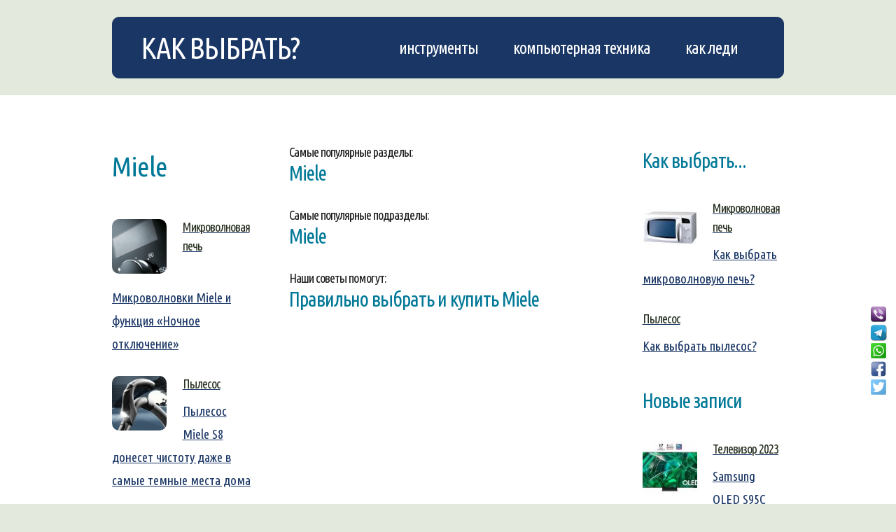

--- FILE ---
content_type: text/html; charset=UTF-8
request_url: https://kak-vybrat.com/trademark/23/miele/
body_size: 5180
content:
<!DOCTYPE HTML>
<html lang="ru-RU" prefix="og: http://ogp.me/ns#">
	<head>
		<title>Купить Miele | Бытовая техника | Пылесос | Микроволновая печь </title>
		<meta charset="utf-8" />
		<meta name="viewport" content="width=device-width, initial-scale=1" />
		<meta name="robots" content="index,follow"  />
		<meta name="keywords" content="Miele как правильно выбрать купить выбирай" />
  		<meta name="description" content="Бытовая техника Miele известна по всему миру. Это немецкое качество, больше 100 лет истории, опыта и в итоге оправданный успех. Купить Miele, это значит заполучить порядочный продукт с самыми новыми и совершенными технологиями." />
  		<meta http-equiv="Cache-Control" content="max-age=34700" />
		<meta property="og:title" content="Купить Miele | Бытовая техника | Пылесос | Микроволновая печь " />
    	<meta property="og:description" content="Бытовая техника Miele известна по всему миру. Это немецкое качество, больше 100 лет истории, опыта и в итоге оправданный успех. Купить Miele, это значит заполучить порядочный продукт с самыми новыми и совершенными технологиями." />
    	<meta property="og:site_name" content="Kak-Vybrat" />
    	<meta property="og:locale" content="ru_RU" />
    	<meta property="og:type" content="https://kak-vybrat.com/" />
  		<link rel="icon" href="/favicon.ico" type="image/x-icon">
  		<link rel="shortcut icon" href="/favicon.ico" type="image/x-icon">
		<!--[if lte IE 8]><script src="assets/js/ie/html5shiv.js"></script><![endif]-->
		<link rel="stylesheet" href="/assets/css/main.css?v=1.72" />
		<!--[if lte IE 9]><link rel="stylesheet" href="assets/css/ie9.css" /><![endif]-->
		<link rel="alternate" type="application/rss+xml" title="Как выбрать - Новости, иновации, обзоры, отзывы" href="http://kak-vybrat.com/rss.php">
		<script data-ad-client="ca-pub-5561823215576002" async src="https://pagead2.googlesyndication.com/pagead/js/adsbygoogle.js"></script>
	</head>
	<body>
		<div id="page-wrapper">
			<div id="header-wrapper">
				<div class="container">
					<div class="row">
						<div class="12u">
							<header id="header">
<div id="logo_"><a href="/" id="logo">КАК ВЫБРАТЬ?</a></div>								<nav id="nav">
<a href="/instrumenty/">Инструменты</a><a href="/kompyuternaya-texnika/">Компьютерная техника</a><a href="/kak-ledi/">Как Леди</a>								</nav>
							</header>
						</div>
					</div>
				</div>
			</div>
			<div id="main">
				<div class="container">
							<div class="row main-row">
						<div class="3u 12u(mobile)">

							<section>
								<h1>
Miele								</h1>
								<ul class="small-image-list">
<li><a href='/bytovaya-texnika/mikrovolnovaya-pech/373/miele-nochnoe-otklyuchenie.html'><img src='https://kak-vybrat.com/content/publication/PH373.JPG' alt="" class="left" /><h4>Микроволновая печь</h4><p>Микроволновки Miele и функция «Ночное отключение»</p></a></li><li><a href='/bytovaya-texnika/pylesos/274/pylesos-miele-s8.html'><img src='https://kak-vybrat.com/content/publication/PH274.JPG' alt="" class="left" /><h4>Пылесос</h4><p>Пылесос Miele S8 донесет чистоту даже в самые темные места дома</p></a></li><li><a href='/bytovaya-texnika/mikrovolnovaya-pech/267/miele-cleansteel.html'><img src='https://kak-vybrat.com/content/publication/PH267.JPG' alt="" class="left" /><h4>Микроволновая печь</h4><p>Покрытие от Miele CleanSteel – СВЧ без отпечатков пальцев</p></a></li><li><a href='/bytovaya-texnika/pylesos/265/autoeco-miele.html'><img src='https://kak-vybrat.com/content/publication/PH265.JPG' alt="" class="left" /><h4>Пылесос</h4><p>AutoEco – идеальная мощность умного пылесоса Miele</p></a></li><li><a href='/bytovaya-texnika/pylesos/258/umnaya-parkovka-pylesosa-miele.html'><img src='https://kak-vybrat.com/content/publication/PH258.JPG' alt="" class="left" /><h4>Пылесос</h4><p>Умная парковка пылесоса Miele</p></a></li><li><a href='/bytovaya-texnika/pylesos/254/trubka-comfortskop-miele.html'><img src='https://kak-vybrat.com/content/publication/PH254.JPG' alt="" class="left" /><h4>Пылесос</h4><p>Удобная трубка ComfortSkop для пылесоса Miele</p></a></li><li><a href='/bytovaya-texnika/mikrovolnovaya-pech/246/vsegda-teplaya-eda-ot-miele.html'><img src='https://kak-vybrat.com/content/publication/PH246.JPG' alt="" class="left" /><h4>Микроволновая печь</h4><p>Всегда теплая еда от Miele</p></a></li><li><a href='/bytovaya-texnika/pylesos/239/pylesbornik-hyclean-miele.html'><img src='https://kak-vybrat.com/content/publication/PH239.JPG' alt="" class="left" /><h4>Пылесос</h4><p>Пылесборник HyClean для пылесоса Miele</p></a></li>								</ul>
							</section>

						</div>
						<div class="6u 12u(mobile) important(mobile)">

							<article class="blog-post">
	Самые популярные разделы: <h2> Miele</h2>Самые популярные подразделы: <h2> Miele</h2>Наши советы помогут: <H2>Правильно выбрать и купить Miele</H2><script async src="https://pagead2.googlesyndication.com/pagead/js/adsbygoogle.js"></script>
<!-- 320x100_Kak -->
<ins class="adsbygoogle"
     style="display:block"
     data-ad-client="ca-pub-5561823215576002"
     data-ad-slot="2597583706"
     data-ad-format="auto"></ins>
<script>
     (adsbygoogle = window.adsbygoogle || []).push({});
</script>
<p>К сожалению, не все могут похвастаться домашней техникой от Miele. Всему вина цена, товары этого бренда дорогие, принадлежат к премиум классу. Но зато качество здесь на самом высоком уровне. Техника Miele считается «неубивамой» и высококачественной. А началось все, как всегда, с маленькой немецкой фирмы, основанной в июне 1898 года. Основатели – два молодых человека 30 лет Карл Мил и Рейнхард Цинканн. Место создание – обычная деревня Херцеброк. Первым товаром Miele был молочный сепаратор.</p><p>
</p><p>
После успешного начала, фирма Miele начала стремительно развивать свои товарные линейки. Налаживался выпуск буквально всего, начиная от мелкой бытовой техники и заканчивая автомобилями и промышленным оборудованием. Но с 70-ых годов было решено изменить направление и занять сегмент только бытовой техники. Поэтому на сегодня, в магазинах можно найти только это, правда широта ассортимента удивляет. Miele выпускает буквально всю технику, которая должна стоять в современной кухни и в доме в частности (имеется в виду бытовая). И самое важное, что каждый товар этой марки уникален и спроектирован максимально качественно по современным возможностям.</p><p>
</p><p>
Интересно, что логотип Miele почти не менялся с дня основания, а с 1920 года вообще не претерпел никаких изменений. Все также, на красном фоне надпись Miele белыми буквами и снизу слоган «Immer besser», означающий «Лучше и лучше» (или «Всегда лучше», так как в переводе под каждый язык есть некоторые изменения). Поэтому узнать Miele прошлого века и сегодняшнего не составит труда, как качество, так и лого, все без изменений, все всегда идеально.</p><p>
</p><p>
Невзирая на высокие цены, многие люди все равно стараются покупать дорогие бытовые приборы Miele. Это правильно, ведь зачем переплачивать, постоянно обновляя домашнюю технику. Лучше купить раз, но на долгие годы безупречной и надежной работы. А марка Miele всегда подтверждала качество своих разработок.</p>			<script async src="https://pagead2.googlesyndication.com/pagead/js/adsbygoogle.js?client=ca-pub-5561823215576002"
			     crossorigin="anonymous"></script>
			<!-- 300x600 -->
			<ins class="adsbygoogle"
			     style="display:block"
			     data-ad-client="ca-pub-5561823215576002"
			     data-ad-slot="9280427219"
			     data-ad-format="auto"></ins>
			<script>
			     (adsbygoogle = window.adsbygoogle || []).push({});
			</script>

						</article>

						</div>
						<div class="3u 12u(mobile)">

							<section>
								<h2>Как выбрать...</h2>
								<ul class="small-image-list">
<li><a href='/bytovaya-texnika/mikrovolnovaya-pech/17/kak-vybrat-mikrovolnovuyu-pech.html'><img src='https://kak-vybrat.com/content/publication/PH17.JPG' alt="" class="left" /><h4>Микроволновая печь</h4><p>Как выбрать микроволновую печь?</p></a></li><li><a href='/bytovaya-texnika/pylesos/3/kak-vybrat-pylesos.html'><h4>Пылесос</h4><p>Как выбрать пылесос?</p></a></li>								</ul>
							</section>

							<section>
								<h2>Новые записи</h2>
								<ul class="small-image-list">
<li><a href='/bytovaya-texnika/televizor/1241/samsung-oled-s95c-77.html'><img src='https://kak-vybrat.com/content/publication/PH1241.JPG' alt="" class="left" /><h4>Телевизор 2023</h4><p>Samsung OLED S95C 77" получил премию EISA 2023-2024</p></a></li><li><a href='/kak-ledi/beremennost/958/sroki-skriningov-pri-beremennosti.html'><h4>Беременность</h4><p>Сроки скринингов при беременности</p></a></li><li><a href='/bytovaya-texnika/utyug/156/podoshva-steamglide-philips.html'><h4>Утюг 2022</h4><p>Подошва SteamGlide Plus от Philips</p></a></li><li><a href='/kak-ledi/ezoterika/743/rozhdestvenskie-gadaniya-6-7-yanvarya.html'><h4>Эзотерика</h4><p>Рождественские гадания в ночь с 6 на 7 января</p></a></li>								</ul>
							</section>

						</div>
					</div><div id="soc_left" style="position:fixed;padding:1%;bottom:120px;right:0;z-index:99999;"><a id="share_viber" rel="nofollow" target="_blank" style="display:block;" title="Viber"><img src="/img/vb24.png"></a><a id="share_tel" rel="nofollow" target="_blank" style="display:block;" title="Telegram"><img src="/img/tg24.png"></a><a id="share_wa" rel="nofollow" target="_blank" style="display:block;" title="WhatsApp"><img src="/img/wa24.png"></a><a id="share_fb" rel="nofollow" target="_blank" style="display:block;" title="Facebook"><img src="/img/fb24.png"></a><a id="share_tw" rel="nofollow" target="_blank" style="display:block;" title="Twitter"><img src="/img/tw24.png"></a><script>
                        var buttonID = "share_viber";
                        var buttonIDt = "share_tel";
                        var buttonIDf = "share_fb";
                        var buttonIDtw = "share_tw";
                        var buttonIDwa = "share_wa";
                        var text = "Купить Miele | Бытовая техника | Пылесос | Микроволновая печь ";
                        var textvb = "Купить Miele | Бытовая техника | Пылесос | Микроволновая печь ";
                        document.getElementById(buttonID).setAttribute('href', "viber://forward?text=" + encodeURIComponent(textvb + " " + 'https://kak-vybrat.com/trademark/23/miele/'));
                        document.getElementById(buttonIDt).setAttribute('href', "https://telegram.me/share/url?url=" + encodeURIComponent('https://kak-vybrat.com/trademark/23/miele/') + "&text=" + encodeURIComponent(text));
                        document.getElementById(buttonIDf).setAttribute('href', "https://www.facebook.com/sharer/sharer.php?u=" + encodeURIComponent('https://kak-vybrat.com/trademark/23/miele/'));
                        document.getElementById(buttonIDtw).setAttribute('href', "https://twitter.com/intent/tweet?url=" + encodeURIComponent('https://kak-vybrat.com/trademark/23/miele/') + "&text=" + encodeURIComponent(text));
                        document.getElementById(buttonIDwa).setAttribute('href', "https://wa.me/?text=" + encodeURIComponent(text + " " + 'https://kak-vybrat.com/trademark/23/miele/'));
                        </script><a href="#" class="icon fa-arrow-circle-up fa-lg" style="padding:10px 0;color:black;display:block;" title="Наверх"></a></div>				</div>
			</div>
			<div id="footer-wrapper">
				<div class="container">
					<div class="row">
						<div class="8u 12u(mobile)">

							<section>
								<h2>Выберите раздел</h2>
								<div>
									<div class="row">
<div class="3u 12u(mobile)"><ul class="link-list"><li><a href='/trademark/8/bosch/' alt="Bosch" title="Bosch">Bosch</a></li><li><a href='/trademark/13/daewoo/' alt="Daewoo" title="Daewoo">Daewoo</a></li><li><a href='/trademark/14/dyson/' alt="Dyson" title="Dyson">Dyson</a></li><li><a href='/trademark/9/electrolux/' alt="Electrolux" title="Electrolux">Electrolux</a></li></ul></div><div class="3u 12u(mobile)"><ul class="link-list"><li><a href='/trademark/24/karcher/' alt="Karcher" title="Karcher">Karcher</a></li><li><a href='/trademark/11/kirby/' alt="Kirby" title="Kirby">Kirby</a></li><li><a href='/trademark/6/lg/' alt="LG" title="LG">LG</a></li><li>Miele</li></ul></div><div class="3u 12u(mobile)"><ul class="link-list"><li><a href='/trademark/3/panasonic/' alt="Panasonic" title="Panasonic">Panasonic</a></li><li><a href='/trademark/4/philips/' alt="Philips" title="Philips">Philips</a></li><li><a href='/trademark/7/rowenta/' alt="Rowenta" title="Rowenta">Rowenta</a></li><li><a href='/trademark/1/samsung/' alt="Samsung" title="Samsung">Samsung</a></li></ul></div><div class="3u 12u(mobile)"><ul class="link-list"><li><a href='/trademark/22/vitek/' alt="Vitek" title="Vitek">Vitek</a></li><li><a href='/trademark/17/whirlpool/' alt="Whirlpool" title="Whirlpool">Whirlpool</a></li></ul></div>									</div>
								</div>
							</section>

						</div>
						<div class="4u 12u(mobile)">

							<section>
								<h2>Что мы предлагаем?</h2>
								<p>Проект в помощь покупателю и человеку <a href="/">Как выбрать...</a>, это информационный портал для всех, кто желает правильно выбрать новую покупку. Мы знаем, <strong>как выбрать</strong> и делимся этим с вами. Научитесь правильно выбирать, чтобы эффективно жить и всегда получать качество и надежность.</p>
							</section>

						</div>
					</div>
					<div class="row">
						<div class="12u">

							<div id="copyright">
								2011 - 2026  &nbsp; <a href="mailto:admin@kak-vybrat.com">admin@kak-vybrat.com</a> &copy; Авторские права защищены.<br /> Все материалы сайта выложены в ознакомительных целях и показывают только субъективное авторское мнение.							</div>

						</div>
					</div>
				</div>
			</div>
		</div>

		<!-- Scripts -->
			<script src="/assets/js/jquery.min.js"></script>
			<script src="/assets/js/skel.min.js"></script>
			<script src="/assets/js/skel-viewport.min.js"></script>
			<script src="/assets/js/util.js"></script>
			<!--[if lte IE 8]><script src="assets/js/ie/respond.min.js"></script><![endif]-->
			<script src="/assets/js/main.js"></script>
				<!-- Global site tag (gtag.js) - Google Analytics -->
				<script async src="https://www.googletagmanager.com/gtag/js?id=UA-30147340-1"></script>
				<script>
				  window.dataLayer = window.dataLayer || [];
				  function gtag(){dataLayer.push(arguments);}
				  gtag('js', new Date());

				  gtag('config', 'UA-30147340-1');
				</script>
	</body>
</html>

--- FILE ---
content_type: text/html; charset=utf-8
request_url: https://www.google.com/recaptcha/api2/aframe
body_size: 266
content:
<!DOCTYPE HTML><html><head><meta http-equiv="content-type" content="text/html; charset=UTF-8"></head><body><script nonce="kCcDaZqu41cw6qUi8eU-xg">/** Anti-fraud and anti-abuse applications only. See google.com/recaptcha */ try{var clients={'sodar':'https://pagead2.googlesyndication.com/pagead/sodar?'};window.addEventListener("message",function(a){try{if(a.source===window.parent){var b=JSON.parse(a.data);var c=clients[b['id']];if(c){var d=document.createElement('img');d.src=c+b['params']+'&rc='+(localStorage.getItem("rc::a")?sessionStorage.getItem("rc::b"):"");window.document.body.appendChild(d);sessionStorage.setItem("rc::e",parseInt(sessionStorage.getItem("rc::e")||0)+1);localStorage.setItem("rc::h",'1768740943212');}}}catch(b){}});window.parent.postMessage("_grecaptcha_ready", "*");}catch(b){}</script></body></html>

--- FILE ---
content_type: text/css
request_url: https://kak-vybrat.com/assets/css/main.css?v=1.72
body_size: 4573
content:
@import url("https://fonts.googleapis.com/css?family=Ubuntu+Condensed");html, body, div, span, applet, object, iframe, h1, h2, h3, h4, h5, h6, p, blockquote, pre, a, abbr, acronym, address, big, cite, code, del, dfn, em, img, ins, kbd, q, s, samp, small, strike, strong, sub, sup, tt, var, b, u, i, center, dl, dt, dd, ol, ul, li, fieldset, form, label, legend, table, caption, tbody, tfoot, thead, tr, th, td, article, aside, canvas, details, embed, figure, figcaption, footer, header, hgroup, menu, nav, output, ruby, section, summary, time, mark, audio, video {margin: 0;padding: 0;border: 0;font-size: 100%;font: inherit;vertical-align: baseline;}article, aside, details, figcaption, figure, footer, header, hgroup, menu, nav, section {display: block;}body {line-height: 1;}ol, ul {list-style: none;}blockquote, q {quotes: none;}blockquote:before, blockquote:after, q:before, q:after {content: '';content: none;}table {border-collapse: collapse;border-spacing: 0;}body {-webkit-text-size-adjust: none;}*, *:before, *:after {-moz-box-sizing: border-box;-webkit-box-sizing: border-box;box-sizing: border-box;}.container {margin-left: auto;margin-right: auto;}.container.\31 25\25 {width: 100%;max-width: 1200px;min-width: 960px;}.container.\37 5\25 {width: 720px;}.container.\35 0\25 {width: 480px;}.container.\32 5\25 {width: 240px;}.container {width: 960px;}@media screen and (min-width: 737px) {.container.\31 25\25 {width: 100%;max-width: 1500px;min-width: 1200px;}.container.\37 5\25 {width: 900px;}.container.\35 0\25 {width: 600px;}.container.\32 5\25 {width: 300px;}.container {width: 960px;}}@media screen and (min-width: 737px) and (max-width: 1200px) {.container.\31 25\25 {width: 100%;max-width: 1250px;min-width: 1000px;}.container.\37 5\25 {width: 750px;}.container.\35 0\25 {width: 500px;}.container.\32 5\25 {width: 250px;}.container {width: 1000px;}}@media screen and (max-width: 736px) {.container.\31 25\25 {width: 100%;max-width: 125%;min-width: 100%;}.container.\37 5\25 {width: 75%;}.container.\35 0\25 {width: 50%;}.container.\32 5\25 {width: 25%;}.container {width: 100% !important;}}.row {border-bottom: solid 1px transparent;-moz-box-sizing: border-box;-webkit-box-sizing: border-box;box-sizing: border-box;}.row > * {float: left;-moz-box-sizing: border-box;-webkit-box-sizing: border-box;box-sizing: border-box;}.row:after, .row:before {content: '';display: block;clear: both;height: 0;}.row.uniform > * > :first-child {margin-top: 0;}.row.uniform > * > :last-child {margin-bottom: 0;}.row.\30 \25 > * {padding: 0 0 0 0px;}.row.\30 \25 {margin: 0 0 -1px 0px;}.row.uniform.\30 \25 > * {padding: 0px 0 0 0px;}.row.uniform.\30 \25 {margin: 0px 0 -1px 0px;}.row > * {padding: 0 0 0 40px;}.row {margin: 0 0 -1px -40px;}.row.uniform > * {padding: 40px 0 0 40px;}.row.uniform {margin: -40px 0 -1px -40px;}.row.\32 00\25 > * {padding: 0 0 0 80px;}.row.\32 00\25 {margin: 0 0 -1px -80px;}.row.uniform.\32 00\25 > * {padding: 80px 0 0 80px;}.row.uniform.\32 00\25 {margin: -80px 0 -1px -80px;}.row.\31 50\25 > * {padding: 0 0 0 60px;}.row.\31 50\25 {margin: 0 0 -1px -60px;}.row.uniform.\31 50\25 > * {padding: 60px 0 0 60px;}.row.uniform.\31 50\25 {margin: -60px 0 -1px -60px;}.row.\35 0\25 > * {padding: 0 0 0 20px;}.row.\35 0\25 {margin: 0 0 -1px -20px;}.row.uniform.\35 0\25 > * {padding: 20px 0 0 20px;}.row.uniform.\35 0\25 {margin: -20px 0 -1px -20px;}.row.\32 5\25 > * {padding: 0 0 0 10px;}.row.\32 5\25 {margin: 0 0 -1px -10px;}.row.uniform.\32 5\25 > * {padding: 10px 0 0 10px;}.row.uniform.\32 5\25 {margin: -10px 0 -1px -10px;}.\31 2u, .\31 2u\24 {width: 100%;clear: none;margin-left: 0;}.\31 1u, .\31 1u\24 {width: 91.6666666667%;clear: none;margin-left: 0;}.\31 0u, .\31 0u\24 {width: 83.3333333333%;clear: none;margin-left: 0;}.\39 u, .\39 u\24 {width: 75%;clear: none;margin-left: 0;}.\38 u, .\38 u\24 {width: 66.6666666667%;clear: none;margin-left: 0;}.\37 u, .\37 u\24 {width: 58.3333333333%;clear: none;margin-left: 0;}.\36 u, .\36 u\24 {width: 50%;clear: none;margin-left: 0;}.\35 u, .\35 u\24 {width: 41.6666666667%;clear: none;margin-left: 0;}.\34 u, .\34 u\24 {width: 33.3333333333%;clear: none;margin-left: 0;}.\33 u, .\33 u\24 {width: 25%;clear: none;margin-left: 0;}.\32 u, .\32 u\24 {width: 16.6666666667%;clear: none;margin-left: 0;}.\31 u, .\31 u\24 {width: 8.3333333333%;clear: none;margin-left: 0;}.\31 2u\24 + *, .\31 1u\24 + *, .\31 0u\24 + *, .\39 u\24 + *, .\38 u\24 + *, .\37 u\24 + *, .\36 u\24 + *, .\35 u\24 + *, .\34 u\24 + *, .\33 u\24 + *, .\32 u\24 + *, .\31 u\24 + * {clear: left;}.\-11u {margin-left: 91.66667%;}.\-10u {margin-left: 83.33333%;}.\-9u {margin-left: 75%;}.\-8u {margin-left: 66.66667%;}.\-7u {margin-left: 58.33333%;}.\-6u {margin-left: 50%;}.\-5u {margin-left: 41.66667%;}.\-4u {margin-left: 33.33333%;}.\-3u {margin-left: 25%;}.\-2u {margin-left: 16.66667%;}.\-1u {margin-left: 8.33333%;}@media screen and (min-width: 737px) {.row > * {padding: 50px 0 0 50px;}.row {margin: -50px 0 -1px -50px;}.row.uniform > * {padding: 50px 0 0 50px;}.row.uniform {margin: -50px 0 -1px -50px;}.row.\32 00\25 > * {padding: 100px 0 0 100px;}.row.\32 00\25 {margin: -100px 0 -1px -100px;}.row.uniform.\32 00\25 > * {padding: 100px 0 0 100px;}.row.uniform.\32 00\25 {margin: -100px 0 -1px -100px;}.row.\31 50\25 > * {padding: 75px 0 0 75px;}.row.\31 50\25 {margin: -75px 0 -1px -75px;}.row.uniform.\31 50\25 > * {padding: 75px 0 0 75px;}.row.uniform.\31 50\25 {margin: -75px 0 -1px -75px;}.row.\35 0\25 > * {padding: 25px 0 0 25px;}.row.\35 0\25 {margin: -25px 0 -1px -25px;}.row.uniform.\35 0\25 > * {padding: 25px 0 0 25px;}.row.uniform.\35 0\25 {margin: -25px 0 -1px -25px;}.row.\32 5\25 > * {padding: 12.5px 0 0 12.5px;}.row.\32 5\25 {margin: -12.5px 0 -1px -12.5px;}.row.uniform.\32 5\25 > * {padding: 12.5px 0 0 12.5px;}.row.uniform.\32 5\25 {margin: -12.5px 0 -1px -12.5px;}.\31 2u\28desktop\29, .\31 2u\24\28desktop\29 {width: 100%;clear: none;margin-left: 0;}.\31 1u\28desktop\29, .\31 1u\24\28desktop\29 {width: 91.6666666667%;clear: none;margin-left: 0;}.\31 0u\28desktop\29, .\31 0u\24\28desktop\29 {width: 83.3333333333%;clear: none;margin-left: 0;}.\39 u\28desktop\29, .\39 u\24\28desktop\29 {width: 75%;clear: none;margin-left: 0;}.\38 u\28desktop\29, .\38 u\24\28desktop\29 {width: 66.6666666667%;clear: none;margin-left: 0;}.\37 u\28desktop\29, .\37 u\24\28desktop\29 {width: 58.3333333333%;clear: none;margin-left: 0;}.\36 u\28desktop\29, .\36 u\24\28desktop\29 {width: 50%;clear: none;margin-left: 0;}.\35 u\28desktop\29, .\35 u\24\28desktop\29 {width: 41.6666666667%;clear: none;margin-left: 0;}.\34 u\28desktop\29, .\34 u\24\28desktop\29 {width: 33.3333333333%;clear: none;margin-left: 0;}.\33 u\28desktop\29, .\33 u\24\28desktop\29 {width: 25%;clear: none;margin-left: 0;}.\32 u\28desktop\29, .\32 u\24\28desktop\29 {width: 16.6666666667%;clear: none;margin-left: 0;}.\31 u\28desktop\29, .\31 u\24\28desktop\29 {width: 8.3333333333%;clear: none;margin-left: 0;}.\31 2u\24\28desktop\29 + *, .\31 1u\24\28desktop\29 + *, .\31 0u\24\28desktop\29 + *, .\39 u\24\28desktop\29 + *, .\38 u\24\28desktop\29 + *, .\37 u\24\28desktop\29 + *, .\36 u\24\28desktop\29 + *, .\35 u\24\28desktop\29 + *, .\34 u\24\28desktop\29 + *, .\33 u\24\28desktop\29 + *, .\32 u\24\28desktop\29 + *, .\31 u\24\28desktop\29 + * {clear: left;}.\-11u\28desktop\29 {margin-left: 91.66667%;}.\-10u\28desktop\29 {margin-left: 83.33333%;}.\-9u\28desktop\29 {margin-left: 75%;}.\-8u\28desktop\29 {margin-left: 66.66667%;}.\-7u\28desktop\29 {margin-left: 58.33333%;}.\-6u\28desktop\29 {margin-left: 50%;}.\-5u\28desktop\29 {margin-left: 41.66667%;}.\-4u\28desktop\29 {margin-left: 33.33333%;}.\-3u\28desktop\29 {margin-left: 25%;}.\-2u\28desktop\29 {margin-left: 16.66667%;}.\-1u\28desktop\29 {margin-left: 8.33333%;}}@media screen and (min-width: 737px) and (max-width: 1200px) {.row > * {padding: 35px 0 0 35px;}.row {margin: -35px 0 -1px -35px;}.row.uniform > * {padding: 35px 0 0 35px;}.row.uniform {margin: -35px 0 -1px -35px;}.row.\32 00\25 > * {padding: 70px 0 0 70px;}.row.\32 00\25 {margin: -70px 0 -1px -70px;}.row.uniform.\32 00\25 > * {padding: 70px 0 0 70px;}.row.uniform.\32 00\25 {margin: -70px 0 -1px -70px;}.row.\31 50\25 > * {padding: 52.5px 0 0 52.5px;}.row.\31 50\25 {margin: -52.5px 0 -1px -52.5px;}.row.uniform.\31 50\25 > * {padding: 52.5px 0 0 52.5px;}.row.uniform.\31 50\25 {margin: -52.5px 0 -1px -52.5px;}.row.\35 0\25 > * {padding: 17.5px 0 0 17.5px;}.row.\35 0\25 {margin: -17.5px 0 -1px -17.5px;}.row.uniform.\35 0\25 > * {padding: 17.5px 0 0 17.5px;}.row.uniform.\35 0\25 {margin: -17.5px 0 -1px -17.5px;}.row.\32 5\25 > * {padding: 8.75px 0 0 8.75px;}.row.\32 5\25 {margin: -8.75px 0 -1px -8.75px;}.row.uniform.\32 5\25 > * {padding: 8.75px 0 0 8.75px;}.row.uniform.\32 5\25 {margin: -8.75px 0 -1px -8.75px;}.\31 2u\28tablet\29, .\31 2u\24\28tablet\29 {width: 100%;clear: none;margin-left: 0;}.\31 1u\28tablet\29, .\31 1u\24\28tablet\29 {width: 91.6666666667%;clear: none;margin-left: 0;}.\31 0u\28tablet\29, .\31 0u\24\28tablet\29 {width: 83.3333333333%;clear: none;margin-left: 0;}.\39 u\28tablet\29, .\39 u\24\28tablet\29 {width: 75%;clear: none;margin-left: 0;}.\38 u\28tablet\29, .\38 u\24\28tablet\29 {width: 66.6666666667%;clear: none;margin-left: 0;}.\37 u\28tablet\29, .\37 u\24\28tablet\29 {width: 58.3333333333%;clear: none;margin-left: 0;}.\36 u\28tablet\29, .\36 u\24\28tablet\29 {width: 50%;clear: none;margin-left: 0;}.\35 u\28tablet\29, .\35 u\24\28tablet\29 {width: 41.6666666667%;clear: none;margin-left: 0;}.\34 u\28tablet\29, .\34 u\24\28tablet\29 {width: 33.3333333333%;clear: none;margin-left: 0;}.\33 u\28tablet\29, .\33 u\24\28tablet\29 {width: 25%;clear: none;margin-left: 0;}.\32 u\28tablet\29, .\32 u\24\28tablet\29 {width: 16.6666666667%;clear: none;margin-left: 0;}.\31 u\28tablet\29, .\31 u\24\28tablet\29 {width: 8.3333333333%;clear: none;margin-left: 0;}.\31 2u\24\28tablet\29 + *, .\31 1u\24\28tablet\29 + *, .\31 0u\24\28tablet\29 + *, .\39 u\24\28tablet\29 + *, .\38 u\24\28tablet\29 + *, .\37 u\24\28tablet\29 + *, .\36 u\24\28tablet\29 + *, .\35 u\24\28tablet\29 + *, .\34 u\24\28tablet\29 + *, .\33 u\24\28tablet\29 + *, .\32 u\24\28tablet\29 + *, .\31 u\24\28tablet\29 + * {clear: left;}.\-11u\28tablet\29 {margin-left: 91.66667%;}.\-10u\28tablet\29 {margin-left: 83.33333%;}.\-9u\28tablet\29 {margin-left: 75%;}.\-8u\28tablet\29 {margin-left: 66.66667%;}.\-7u\28tablet\29 {margin-left: 58.33333%;}.\-6u\28tablet\29 {margin-left: 50%;}.\-5u\28tablet\29 {margin-left: 41.66667%;}.\-4u\28tablet\29 {margin-left: 33.33333%;}.\-3u\28tablet\29 {margin-left: 25%;}.\-2u\28tablet\29 {margin-left: 16.66667%;}.\-1u\28tablet\29 {margin-left: 8.33333%;}}@media screen and (max-width: 736px) {.row > * {padding: 0px 0 0 10px;}.row {margin: -10px 0 -1px -10px;}.row.uniform > * {padding: 10px 0 0 10px;}.row.uniform {margin: -10px 0 -1px -10px;}.row.\32 00\25 > * {padding: 20px 0 0 20px;}.row.\32 00\25 {margin: -20px 0 -1px -20px;}.row.uniform.\32 00\25 > * {padding: 20px 0 0 20px;}.row.uniform.\32 00\25 {margin: -20px 0 -1px -20px;}.row.\31 50\25 > * {padding: 15px 0 0 15px;}.row.\31 50\25 {margin: -15px 0 -1px -15px;}.row.uniform.\31 50\25 > * {padding: 15px 0 0 15px;}.row.uniform.\31 50\25 {margin: -15px 0 -1px -15px;}.row.\35 0\25 > * {padding: 5px 0 0 5px;}.row.\35 0\25 {margin: -5px 0 -1px -5px;}.row.uniform.\35 0\25 > * {padding: 5px 0 0 5px;}.row.uniform.\35 0\25 {margin: -5px 0 -1px -5px;}.row.\32 5\25 > * {padding: 2.5px 0 0 2.5px;}.row.\32 5\25 {margin: -2.5px 0 -1px -2.5px;}.row.uniform.\32 5\25 > * {padding: 2.5px 0 0 2.5px;}.row.uniform.\32 5\25 {margin: -2.5px 0 -1px -2.5px;}.\31 2u\28mobile\29, .\31 2u\24\28mobile\29 {width: 100%;clear: none;margin-left: 0;}.\31 1u\28mobile\29, .\31 1u\24\28mobile\29 {width: 91.6666666667%;clear: none;margin-left: 0;}.\31 0u\28mobile\29, .\31 0u\24\28mobile\29 {width: 83.3333333333%;clear: none;margin-left: 0;}.\39 u\28mobile\29, .\39 u\24\28mobile\29 {width: 75%;clear: none;margin-left: 0;}.\38 u\28mobile\29, .\38 u\24\28mobile\29 {width: 66.6666666667%;clear: none;margin-left: 0;}.\37 u\28mobile\29, .\37 u\24\28mobile\29 {width: 58.3333333333%;clear: none;margin-left: 0;}.\36 u\28mobile\29, .\36 u\24\28mobile\29 {width: 50%;clear: none;margin-left: 0;}.\35 u\28mobile\29, .\35 u\24\28mobile\29 {width: 41.6666666667%;clear: none;margin-left: 0;}.\34 u\28mobile\29, .\34 u\24\28mobile\29 {width: 33.3333333333%;clear: none;margin-left: 0;}.\33 u\28mobile\29, .\33 u\24\28mobile\29 {width: 25%;clear: none;margin-left: 0;}.\32 u\28mobile\29, .\32 u\24\28mobile\29 {width: 16.6666666667%;clear: none;margin-left: 0;}.\31 u\28mobile\29, .\31 u\24\28mobile\29 {width: 8.3333333333%;clear: none;margin-left: 0;}.\31 2u\24\28mobile\29 + *, .\31 1u\24\28mobile\29 + *, .\31 0u\24\28mobile\29 + *, .\39 u\24\28mobile\29 + *, .\38 u\24\28mobile\29 + *, .\37 u\24\28mobile\29 + *, .\36 u\24\28mobile\29 + *, .\35 u\24\28mobile\29 + *, .\34 u\24\28mobile\29 + *, .\33 u\24\28mobile\29 + *, .\32 u\24\28mobile\29 + *, .\31 u\24\28mobile\29 + * {clear: left;}.\-11u\28mobile\29 {margin-left: 91.66667%;}.\-10u\28mobile\29 {margin-left: 83.33333%;}.\-9u\28mobile\29 {margin-left: 75%;}.\-8u\28mobile\29 {margin-left: 66.66667%;}.\-7u\28mobile\29 {margin-left: 58.33333%;}.\-6u\28mobile\29 {margin-left: 50%;}.\-5u\28mobile\29 {margin-left: 41.66667%;}.\-4u\28mobile\29 {margin-left: 33.33333%;}.\-3u\28mobile\29 {margin-left: 25%;}.\-2u\28mobile\29 {margin-left: 16.66667%;}.\-1u\28mobile\29 {margin-left: 8.33333%;}}@-ms-viewport {width: device-width;}body {font-size: 13.5pt;font-family: sans-serif;background-color: #e3e9dc;font-family: 'Ubuntu Condensed', sans-serif;color: #1e1e1e;letter-spacing: -1px;}h1, h2, h3, h4 {color: #007897;font-weight: normal;line-height: 1.5em;line-height: 1.5em;}h1 {font-size: 2.2em;letter-spacing: -1px;margin-bottom: 1em;}h2 {font-size: 1.6em;letter-spacing: -1px;margin-bottom: 1em;}h3, h4 {color: #283121;margin-bottom: 0.5em;}h3 {color: #1A3665;font-size: 1.2em;margin-bottom: 0.8em;}h4 {font-size: 1em;}p, ul {margin-bottom: 1.25em;}p {line-height: 1.8em;letter-spacing: 0;font-size: 14pt;}strong {color: #474e43;}img.left {float: left;margin: 2px 1.25em 1em 0;max-width: 100%;border-radius:10px;}img.top {margin: 4px 0 2.25em 0;}ul {padding: 0.25em 0 0 0;}a {color: #1c74e9;text-decoration: underline;}a:hover {text-decoration: none;}a.biglink {color: #1A3665;text-decoration: none;}a.biglink:hover {text-decoration: underline;}* > p:last-child {margin-bottom: 0 !important;}article.blog-post {position: relative;}article.blog-post .comments {position: absolute;top: 0;right: 0;height: 32px;line-height: 24px;padding-left: 40px;background: url("images/icon-bubble.png") no-repeat;}ul.small-image-list li {overflow: hidden;margin-bottom: 1.5em;}ul.big-image-list li {overflow: hidden;margin-bottom: 2em;}ul.link-list li {border-top: solid 1px #ced0b7;padding: 0.75em 0 0 0.35em;margin: 0.75em 0 0 0;}ul.link-list li:first-child {padding-top: 0;margin-top: 0;border-top: 0;}.button {background-image: -moz-linear-gradient(top, #008dad, #007b9d);background-image: -webkit-linear-gradient(top, #008dad, #007b9d);background-image: -ms-linear-gradient(top, #008dad, #007b9d);background-image: linear-gradient(top, #008dad, #007b9d);display: inline-block;padding: 15px 25px 15px 25px;background-color: #007b9d;border-radius: 10px;text-decoration: none;color: #fff;font-size: 1.2em;letter-spacing: 1px;border: solid 1px #006e8b;box-shadow: inset 0px 0px 0px 1px #18a8c8;}.button:hover {background-image: -moz-linear-gradient(top, #1b9fbe, #118eb1);background-image: -webkit-linear-gradient(top, #1b9fbe, #118eb1);background-image: -ms-linear-gradient(top, #1b9fbe, #118eb1);background-image: linear-gradient(top, #1b9fbe, #118eb1);background-color: #118eb1;box-shadow: inset 0px 0px 0px 1px #3ecceb;}@media screen and (min-width: 737px) {body {min-width: 1200px;}section, article {margin: 0 0 40px 0;}section:last-child, article:last-child {margin-bottom: 0;}section.left-content {padding-right: 30px;}section.right-content {padding-left: 30px;}section.middle-content {padding: 0 30px 0 30px;}ul.small-image-list img {width: 78px;}ul.big-image-list img {width: 178px;}.blog-post-image {max-width: 100%;padding-left:10px;float:right;}#header-wrapper {}#header {-moz-box-sizing: content-box;-webkit-box-sizing: content-box;-ms-box-sizing: content-box;box-sizing: content-box;position: relative;margin: 2.5% 0 2.5% 0;padding: 0 40px 0 40px;border-radius: 10px;border: solid 1px #1A3665;background-color: #1A3665;height: 86px;}#header h1 {position: absolute;left: 40px;top: 0;color: #fff;font-size: 2.4em;letter-spacing: -2px;line-height: 86px;}#header h1 a {color: #fff;text-decoration: none;}#logo_ a {position: absolute;left: 40px;top: 0;color: #fff;font-size: 2.4em;letter-spacing: -2px;line-height: 86px;color: #fff;text-decoration: none;}#header nav {position: absolute;right: 40px;top: 1px;line-height: 84px;text-transform: lowercase;font-size: 1.3em;letter-spacing: -1px;}#header nav a {display: inline-block;text-decoration: none;color: #fff;padding: 0 25px 0 25px;outline: 0;}#header nav a.current-page-item {background-image: -moz-linear-gradient(top, #007b99, #007897);background-image: -webkit-linear-gradient(top, #007b99, #007897);background-image: -ms-linear-gradient(top, #007b99, #007897);background-image: linear-gradient(top, #007b99, #007897);background-color: #007897;box-shadow: inset 0px 1px 5px 1px rgba(0, 0, 0, 0.1), 0px 0px 5px 1px rgba(255, 255, 255, 0.1);}#header nav a:hover {background-image: -moz-linear-gradient(top, #0782a0, #077d9b);background-image: -webkit-linear-gradient(top, #0782a0, #077d9b);background-image: -ms-linear-gradient(top, #0782a0, #077d9b);background-image: linear-gradient(top, #0782a0, #077d9b);background-color: #0882a1;box-shadow: inset 0px 1px 5px 1px rgba(0, 0, 0, 0.05), 0px 0px 5px 1px rgba(255, 255, 255, 0.05);}#banner-wrapper {padding: 1em 0;background: #fff;}#banner {-moz-box-sizing: content-box;-webkit-box-sizing: content-box;-ms-box-sizing: content-box;box-sizing: content-box;position: relative;width: 1160px;height: 265px;box-shadow: 0px 2px 4px 0px rgba(0, 0, 0, 0.1);border-radius: 10px;padding: 20px;background: #fff url(images/banner.jpg) no-repeat 20px 20px;background-size: 1160px 265px;}#banner h2 {position: absolute;z-index: 1;width: 100%;top: 100px;left: 0;font-size: 3.3em;color: #fff;text-align: center;letter-spacing: -2px;}#banner span {display: block;position: absolute;z-index: 1;width: 100%;bottom: 105px;left: 0;font-size: 1.6em;color: #fff;text-align: center;letter-spacing: -1px;text-transform: lowercase;opacity: 0.8;}#main {background: #fff;padding: 4em 0;}#footer-wrapper {padding: 4em 0;background-color: #1A3665;color: white;}#footer-wrapper a {color: white;text-decoration: none;}#copyright {text-align: center;color: #A6A88F;border-top: solid 1px #ced0b7;padding: 3em 0 0 0;margin: 1% 0 0 0;}#copyright a {color: #A6A88F;}}@media screen and (min-width: 737px) and (max-width: 1200px) {body {min-width: 1000px;}ul.small-image-list img {width: 50px;}ul.big-image-list img {width: 75px;}#header {height: 76px;}#header h1 {font-size: 2em;line-height: 76px;}#header nav {line-height: 74px;font-size: 1.1em;}#header nav a {padding: 0 20px 0 20px;}#banner {width: 960px;height: 220px;background-size: 960px 220px;}#banner h2 {font-size: 3em;top: 80px;}#banner span {font-size: 1.4em;bottom: 85px;}#footer-wrapper {padding: 5% 0 5% 0;background-color: #1A3665;color: white;}#footer-wrapper a {color: white;text-decoration: none;}#copyright {padding: 3em 0 0 0;margin: 5% 0 0 0;}}#navPanel, #titleBar {display: none;}@media screen and (max-width: 736px) {html, body {overflow-x: hidden;}body {font-size: 13pt;}h2 {font-size: 1.4em;}h3 {font-size: 1.2em;}h4 {font-size: 1em;}ul.small-image-list img {width: 75px;}ul.big-image-list img {width: 75px;}ul.link-list {margin: 0 0 2em 0;}section, article {padding: 40px 20px 40px 20px;}#main section, #main article {background: #fff;}article.blog-post .comments {display: block;position: relative;top: -0.5em;margin: 0 0 0.5em 0;}.button {font-size: 1em;}.blog-post-image {width: 100%;}#header-wrapper {background-color: #1A3665;}#header {display: none;}#banner-wrapper {margin-top: 0px;}#banner {position: relative;width: 100%;height: 240px;background: #fff url(images/banner.jpg) no-repeat;background-size: 100% 100%;position: relative;}#banner h2 {position: absolute;z-index: 1;width: 100%;bottom: 80px;left: 0;font-size: 2em;color: #fff;text-align: center;letter-spacing: -2px;}#banner span {display: block;position: absolute;z-index: 1;width: 100%;top: 135px;left: 0;font-size: 1em;color: #fff;text-align: center;letter-spacing: -1px;text-transform: lowercase;opacity: 0.8;}#main {margin-top: 0px;}#footer-wrapper section, #footer-wrapper article {border-bottom: solid 1px #ced0b7;}#footer-wrapper {background-color: #1A3665;color: white;}#footer-wrapper a {color: white;text-decoration: none;}#copyright {text-align: center;color: #A6A88F;padding: 40px;font-size: 0.8em;line-height: 1.5em;}#copyright a {color: #A6A88F;}#page-wrapper {-moz-backface-visibility: hidden;-webkit-backface-visibility: hidden;-ms-backface-visibility: hidden;backface-visibility: hidden;-moz-transition: -moz-transform 0.5s ease;-webkit-transition: -webkit-transform 0.5s ease;-ms-transition: -ms-transform 0.5s ease;transition: transform 0.5s ease;padding-bottom: 1px;}#titleBar {-moz-backface-visibility: hidden;-webkit-backface-visibility: hidden;-ms-backface-visibility: hidden;backface-visibility: hidden;-moz-transition: -moz-transform 0.5s ease;-webkit-transition: -webkit-transform 0.5s ease;-ms-transition: -ms-transform 0.5s ease;transition: transform 0.5s ease;display: block;height: 44px;left: 0;position: fixed;bottom: 0;width: 100%;z-index: 10001;text-align: center;color: #fff;font-size: 1.25em;background-color: #1A3665;}#titleBar .title {line-height: 44px;}#titleBar .toggle {position: absolute;top: 0;left: 0;width: 80px;height: 60px;}#titleBar .toggle:after {content: '';position: absolute;left: 4px;top: 4px;color: #fff;text-align: center;line-height: 31px;font-size: 0.8em;width: 50px;height: 35px;border-radius: 5px;box-shadow: inset 0px 0px 0px 1px rgba(0, 0, 0, 0.25), inset 0px 1px 2px 0px rgba(0, 0, 0, 0.5), inset 0px 6px 13px 0px rgba(255, 255, 255, 0.2), 0px 2px 2px 0px rgba(255, 255, 255, 0.1);}#titleBar .toggle:before {content: '';position: absolute;width: 20px;height: 30px;background: url("images/mobileUI-site-nav-opener-bg.svg");top: 16px;left: 19px;}#titleBar .toggle:active:after {background: rgba(0, 0, 0, 0.2);}#navPanel {-moz-backface-visibility: hidden;-webkit-backface-visibility: hidden;-ms-backface-visibility: hidden;backface-visibility: hidden;-moz-transform: translateX(-275px);-webkit-transform: translateX(-275px);-ms-transform: translateX(-275px);transform: translateX(-275px);-moz-transition: -moz-transform 0.5s ease;-webkit-transition: -webkit-transform 0.5s ease;-ms-transition: -ms-transform 0.5s ease;transition: transform 0.5s ease;display: block;height: 100%;left: 0;overflow-y: auto;position: fixed;top: 0;width: 275px;z-index: 10002;background: #1A3665;color: #fff;box-shadow: inset -10px 0px 40px 0px rgba(0, 0, 0, 0.5);}#navPanel .link {display: block;color: #fff;border-top: solid 1px rgba(255, 255, 255, 0.1);border-bottom: solid 1px rgba(0, 0, 0, 0.2);height: 55px;line-height: 55px;padding: 0 15px 0 15px;text-decoration: none;}#navPanel .link:first-child {border-top: 0;}#navPanel .link:last-child {border-bottom: 0;}body.navPanel-visible #page-wrapper {-moz-transform: translateX(275px);-webkit-transform: translateX(275px);-ms-transform: translateX(275px);transform: translateX(275px);}body.navPanel-visible #titleBar {-moz-transform: translateX(275px);-webkit-transform: translateX(275px);-ms-transform: translateX(275px);transform: translateX(275px);}body.navPanel-visible #navPanel {-moz-transform: translateX(0);-webkit-transform: translateX(0);-ms-transform: translateX(0);transform: translateX(0);}}
 .video {position:relative;padding-bottom:56.25%;padding-top:25px;height:0;}.video iframe {position:absolute;top:0;left:0;width:100%;height:100%;}p.com_t {font-size: initial;}ul.list_cont {display: block;list-style-type: disc;margin:0;padding:0;padding-bottom:30px;}ul.list_cont li {margin:8px 30px;font-size: 14pt;color:brown;letter-spacing: 0;line-height: 1.8em;}ul.list_cont a {color:#5d93a2;}ol.list_cont {display: block;list-style-type: decimal;margin:0;padding:0;padding-bottom:30px;}ol.list_cont li {margin:8px 30px;font-size: 14pt;color:brown;letter-spacing: 0;line-height: 1.8em;}ul.list_top_pub {display: block;list-style-type: disc;margin:0;padding:0;padding-bottom:30px;}ul.list_top_pub li {margin:8px 30px;font-size: 14pt;color:gray;letter-spacing: 0;line-height: 1.8em;}ul.list_top_pub a {color:#1A3665;}ul.link-list li {clear: both;}ul.link-list a {color: #1A3665;}ul.small-image-list a {color: #1A3665;}.lightview {border: 0;display: block;position: relative;padding: 10px 0;}.lightview img {max-width:100%;border-radius: 5px;height: auto;}.table-wrapper {-webkit-overflow-scrolling: touch;overflow-x: auto;}table {margin: 0 0 2.25em 0;width: 100%;}table tbody tr {border: solid 2px #f4f4f4;border-left: 0;border-right: 0;}table tbody tr:nth-child(2n + 1) {background-color: #fafafa;}table td {padding: 0.75em 0.75em;}table th {color: #777;font-size: 0.9em;font-weight: 700;padding: 0 0.75em 0.75em 0.75em;text-align: left;}table thead {border-bottom: solid 4px #e4e4e4;}table tfoot {border-top: solid 4px #e4e4e4;}table.alt {border-collapse: separate;}table.alt tbody tr td {border: solid 2px #e4e4e4;border-left-width: 0;border-top-width: 0;}table.alt tbody tr td:first-child {border-left-width: 2px;}table.alt tbody tr:first-child td {border-top-width: 2px;}table.alt thead {border-bottom: 0;}table.alt tfoot {border-top: 0;}#gs_id50 {margin:0;}@media screen and (max-width: 1680px) {span.scroll_tbl {visibility:hidden;}}@media screen and (max-width: 768px) {span.scroll_tbl {visibility:visible;color:red;}}